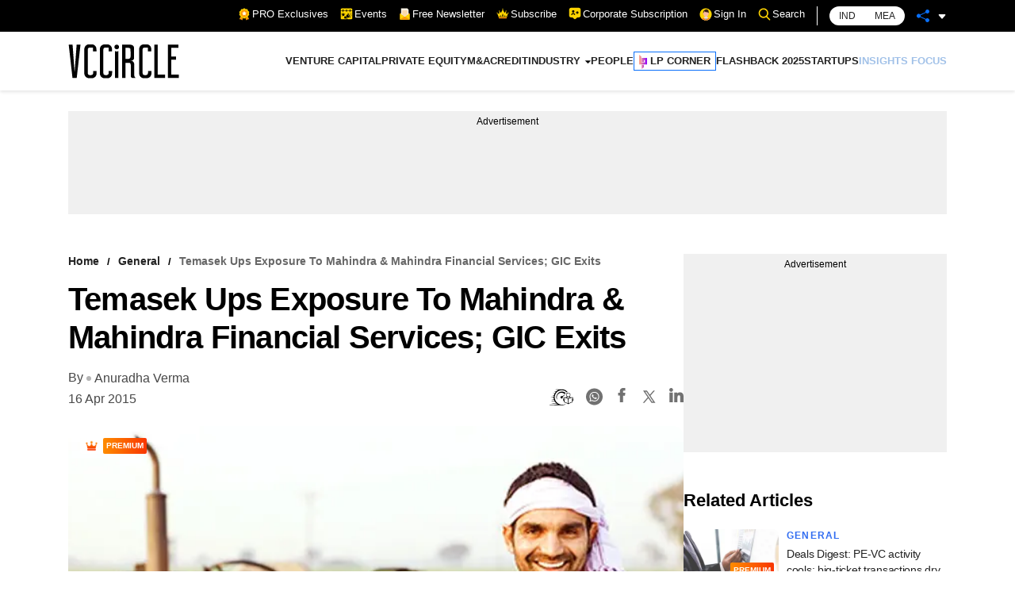

--- FILE ---
content_type: text/html; charset=utf-8
request_url: https://www.google.com/recaptcha/api2/aframe
body_size: 183
content:
<!DOCTYPE HTML><html><head><meta http-equiv="content-type" content="text/html; charset=UTF-8"></head><body><script nonce="A8qQvlqoyuJqLVoSjKTnLA">/** Anti-fraud and anti-abuse applications only. See google.com/recaptcha */ try{var clients={'sodar':'https://pagead2.googlesyndication.com/pagead/sodar?'};window.addEventListener("message",function(a){try{if(a.source===window.parent){var b=JSON.parse(a.data);var c=clients[b['id']];if(c){var d=document.createElement('img');d.src=c+b['params']+'&rc='+(localStorage.getItem("rc::a")?sessionStorage.getItem("rc::b"):"");window.document.body.appendChild(d);sessionStorage.setItem("rc::e",parseInt(sessionStorage.getItem("rc::e")||0)+1);localStorage.setItem("rc::h",'1769852277449');}}}catch(b){}});window.parent.postMessage("_grecaptcha_ready", "*");}catch(b){}</script></body></html>

--- FILE ---
content_type: application/javascript; charset=utf-8
request_url: https://fundingchoicesmessages.google.com/f/AGSKWxXTGcYWGCnpYs92jG6kGCgLAHXcq1A10VB8QcYGiFSKo-UCYq-txtnET99cNIvtBJXn0yyxakR_UPxOWn5_QrGUUk5Q5By_bpi7Iq96J4whd31P06YiNPLWB35ml5lSKs1RzbLNhVpGLQyv2FJ-b7ZG4Vn5NtSMXpCcJFZjJLBKMYaJbfo-cbb6pPrz/_/ads-sticker._300x250_/ads4n./ForumViewTopicBottomAD./tg.php?uid=
body_size: -1286
content:
window['c35a9212-b54c-4d61-b25a-81457887bcaf'] = true;